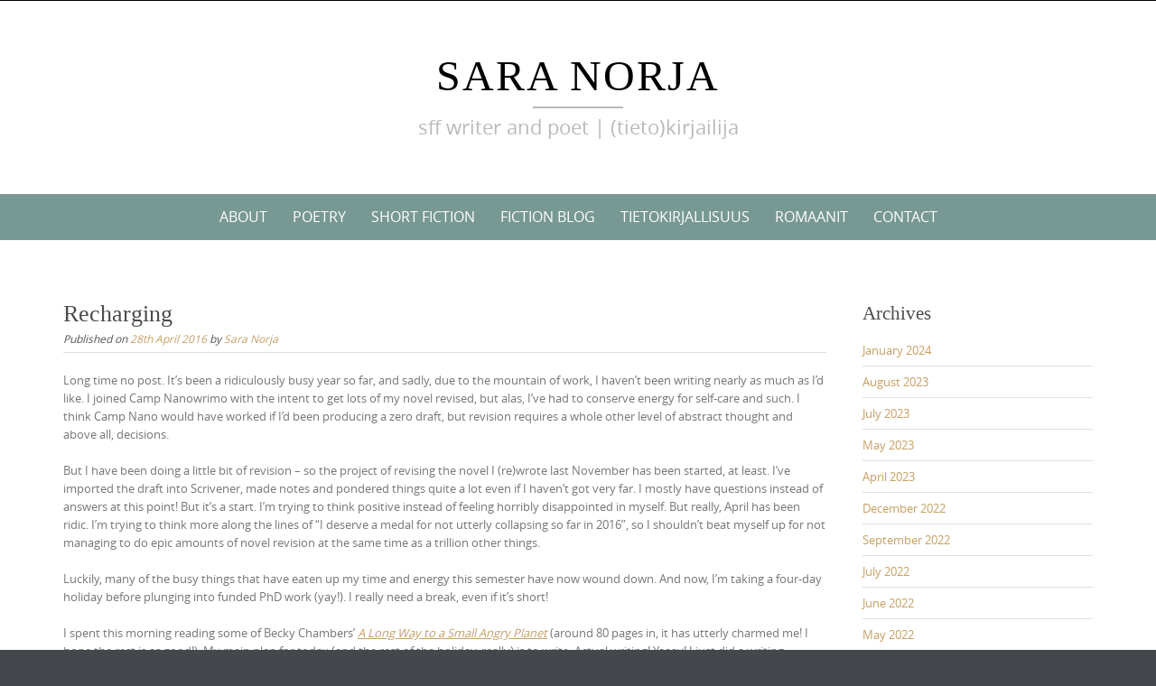

--- FILE ---
content_type: text/html; charset=UTF-8
request_url: http://snuu.kapsi.fi/saranorja/2016/04/28/recharging/
body_size: 40851
content:

<!DOCTYPE html>
<html lang="en-GB">
<head>
	<meta http-equiv="X-UA-Compatible" content="IE=edge">
    <meta charset="UTF-8">
    <meta name="viewport" content="width=device-width, initial-scale=1">
    <link rel="profile" href="https://gmpg.org/xfn/11">
    <title>Recharging &#8211; Sara Norja</title>
<meta name='robots' content='max-image-preview:large' />
<link rel="alternate" type="application/rss+xml" title="Sara Norja &raquo; Feed" href="http://snuu.kapsi.fi/saranorja/feed/" />
<link rel="alternate" title="oEmbed (JSON)" type="application/json+oembed" href="http://snuu.kapsi.fi/saranorja/wp-json/oembed/1.0/embed?url=http%3A%2F%2Fsnuu.kapsi.fi%2Fsaranorja%2F2016%2F04%2F28%2Frecharging%2F" />
<link rel="alternate" title="oEmbed (XML)" type="text/xml+oembed" href="http://snuu.kapsi.fi/saranorja/wp-json/oembed/1.0/embed?url=http%3A%2F%2Fsnuu.kapsi.fi%2Fsaranorja%2F2016%2F04%2F28%2Frecharging%2F&#038;format=xml" />
<style id='wp-img-auto-sizes-contain-inline-css' type='text/css'>
img:is([sizes=auto i],[sizes^="auto," i]){contain-intrinsic-size:3000px 1500px}
/*# sourceURL=wp-img-auto-sizes-contain-inline-css */
</style>
<style id='wp-emoji-styles-inline-css' type='text/css'>

	img.wp-smiley, img.emoji {
		display: inline !important;
		border: none !important;
		box-shadow: none !important;
		height: 1em !important;
		width: 1em !important;
		margin: 0 0.07em !important;
		vertical-align: -0.1em !important;
		background: none !important;
		padding: 0 !important;
	}
/*# sourceURL=wp-emoji-styles-inline-css */
</style>
<style id='wp-block-library-inline-css' type='text/css'>
:root{--wp-block-synced-color:#7a00df;--wp-block-synced-color--rgb:122,0,223;--wp-bound-block-color:var(--wp-block-synced-color);--wp-editor-canvas-background:#ddd;--wp-admin-theme-color:#007cba;--wp-admin-theme-color--rgb:0,124,186;--wp-admin-theme-color-darker-10:#006ba1;--wp-admin-theme-color-darker-10--rgb:0,107,160.5;--wp-admin-theme-color-darker-20:#005a87;--wp-admin-theme-color-darker-20--rgb:0,90,135;--wp-admin-border-width-focus:2px}@media (min-resolution:192dpi){:root{--wp-admin-border-width-focus:1.5px}}.wp-element-button{cursor:pointer}:root .has-very-light-gray-background-color{background-color:#eee}:root .has-very-dark-gray-background-color{background-color:#313131}:root .has-very-light-gray-color{color:#eee}:root .has-very-dark-gray-color{color:#313131}:root .has-vivid-green-cyan-to-vivid-cyan-blue-gradient-background{background:linear-gradient(135deg,#00d084,#0693e3)}:root .has-purple-crush-gradient-background{background:linear-gradient(135deg,#34e2e4,#4721fb 50%,#ab1dfe)}:root .has-hazy-dawn-gradient-background{background:linear-gradient(135deg,#faaca8,#dad0ec)}:root .has-subdued-olive-gradient-background{background:linear-gradient(135deg,#fafae1,#67a671)}:root .has-atomic-cream-gradient-background{background:linear-gradient(135deg,#fdd79a,#004a59)}:root .has-nightshade-gradient-background{background:linear-gradient(135deg,#330968,#31cdcf)}:root .has-midnight-gradient-background{background:linear-gradient(135deg,#020381,#2874fc)}:root{--wp--preset--font-size--normal:16px;--wp--preset--font-size--huge:42px}.has-regular-font-size{font-size:1em}.has-larger-font-size{font-size:2.625em}.has-normal-font-size{font-size:var(--wp--preset--font-size--normal)}.has-huge-font-size{font-size:var(--wp--preset--font-size--huge)}.has-text-align-center{text-align:center}.has-text-align-left{text-align:left}.has-text-align-right{text-align:right}.has-fit-text{white-space:nowrap!important}#end-resizable-editor-section{display:none}.aligncenter{clear:both}.items-justified-left{justify-content:flex-start}.items-justified-center{justify-content:center}.items-justified-right{justify-content:flex-end}.items-justified-space-between{justify-content:space-between}.screen-reader-text{border:0;clip-path:inset(50%);height:1px;margin:-1px;overflow:hidden;padding:0;position:absolute;width:1px;word-wrap:normal!important}.screen-reader-text:focus{background-color:#ddd;clip-path:none;color:#444;display:block;font-size:1em;height:auto;left:5px;line-height:normal;padding:15px 23px 14px;text-decoration:none;top:5px;width:auto;z-index:100000}html :where(.has-border-color){border-style:solid}html :where([style*=border-top-color]){border-top-style:solid}html :where([style*=border-right-color]){border-right-style:solid}html :where([style*=border-bottom-color]){border-bottom-style:solid}html :where([style*=border-left-color]){border-left-style:solid}html :where([style*=border-width]){border-style:solid}html :where([style*=border-top-width]){border-top-style:solid}html :where([style*=border-right-width]){border-right-style:solid}html :where([style*=border-bottom-width]){border-bottom-style:solid}html :where([style*=border-left-width]){border-left-style:solid}html :where(img[class*=wp-image-]){height:auto;max-width:100%}:where(figure){margin:0 0 1em}html :where(.is-position-sticky){--wp-admin--admin-bar--position-offset:var(--wp-admin--admin-bar--height,0px)}@media screen and (max-width:600px){html :where(.is-position-sticky){--wp-admin--admin-bar--position-offset:0px}}

/*# sourceURL=wp-block-library-inline-css */
</style><style id='global-styles-inline-css' type='text/css'>
:root{--wp--preset--aspect-ratio--square: 1;--wp--preset--aspect-ratio--4-3: 4/3;--wp--preset--aspect-ratio--3-4: 3/4;--wp--preset--aspect-ratio--3-2: 3/2;--wp--preset--aspect-ratio--2-3: 2/3;--wp--preset--aspect-ratio--16-9: 16/9;--wp--preset--aspect-ratio--9-16: 9/16;--wp--preset--color--black: #000000;--wp--preset--color--cyan-bluish-gray: #abb8c3;--wp--preset--color--white: #ffffff;--wp--preset--color--pale-pink: #f78da7;--wp--preset--color--vivid-red: #cf2e2e;--wp--preset--color--luminous-vivid-orange: #ff6900;--wp--preset--color--luminous-vivid-amber: #fcb900;--wp--preset--color--light-green-cyan: #7bdcb5;--wp--preset--color--vivid-green-cyan: #00d084;--wp--preset--color--pale-cyan-blue: #8ed1fc;--wp--preset--color--vivid-cyan-blue: #0693e3;--wp--preset--color--vivid-purple: #9b51e0;--wp--preset--gradient--vivid-cyan-blue-to-vivid-purple: linear-gradient(135deg,rgb(6,147,227) 0%,rgb(155,81,224) 100%);--wp--preset--gradient--light-green-cyan-to-vivid-green-cyan: linear-gradient(135deg,rgb(122,220,180) 0%,rgb(0,208,130) 100%);--wp--preset--gradient--luminous-vivid-amber-to-luminous-vivid-orange: linear-gradient(135deg,rgb(252,185,0) 0%,rgb(255,105,0) 100%);--wp--preset--gradient--luminous-vivid-orange-to-vivid-red: linear-gradient(135deg,rgb(255,105,0) 0%,rgb(207,46,46) 100%);--wp--preset--gradient--very-light-gray-to-cyan-bluish-gray: linear-gradient(135deg,rgb(238,238,238) 0%,rgb(169,184,195) 100%);--wp--preset--gradient--cool-to-warm-spectrum: linear-gradient(135deg,rgb(74,234,220) 0%,rgb(151,120,209) 20%,rgb(207,42,186) 40%,rgb(238,44,130) 60%,rgb(251,105,98) 80%,rgb(254,248,76) 100%);--wp--preset--gradient--blush-light-purple: linear-gradient(135deg,rgb(255,206,236) 0%,rgb(152,150,240) 100%);--wp--preset--gradient--blush-bordeaux: linear-gradient(135deg,rgb(254,205,165) 0%,rgb(254,45,45) 50%,rgb(107,0,62) 100%);--wp--preset--gradient--luminous-dusk: linear-gradient(135deg,rgb(255,203,112) 0%,rgb(199,81,192) 50%,rgb(65,88,208) 100%);--wp--preset--gradient--pale-ocean: linear-gradient(135deg,rgb(255,245,203) 0%,rgb(182,227,212) 50%,rgb(51,167,181) 100%);--wp--preset--gradient--electric-grass: linear-gradient(135deg,rgb(202,248,128) 0%,rgb(113,206,126) 100%);--wp--preset--gradient--midnight: linear-gradient(135deg,rgb(2,3,129) 0%,rgb(40,116,252) 100%);--wp--preset--font-size--small: 13px;--wp--preset--font-size--medium: 20px;--wp--preset--font-size--large: 36px;--wp--preset--font-size--x-large: 42px;--wp--preset--spacing--20: 0.44rem;--wp--preset--spacing--30: 0.67rem;--wp--preset--spacing--40: 1rem;--wp--preset--spacing--50: 1.5rem;--wp--preset--spacing--60: 2.25rem;--wp--preset--spacing--70: 3.38rem;--wp--preset--spacing--80: 5.06rem;--wp--preset--shadow--natural: 6px 6px 9px rgba(0, 0, 0, 0.2);--wp--preset--shadow--deep: 12px 12px 50px rgba(0, 0, 0, 0.4);--wp--preset--shadow--sharp: 6px 6px 0px rgba(0, 0, 0, 0.2);--wp--preset--shadow--outlined: 6px 6px 0px -3px rgb(255, 255, 255), 6px 6px rgb(0, 0, 0);--wp--preset--shadow--crisp: 6px 6px 0px rgb(0, 0, 0);}:where(.is-layout-flex){gap: 0.5em;}:where(.is-layout-grid){gap: 0.5em;}body .is-layout-flex{display: flex;}.is-layout-flex{flex-wrap: wrap;align-items: center;}.is-layout-flex > :is(*, div){margin: 0;}body .is-layout-grid{display: grid;}.is-layout-grid > :is(*, div){margin: 0;}:where(.wp-block-columns.is-layout-flex){gap: 2em;}:where(.wp-block-columns.is-layout-grid){gap: 2em;}:where(.wp-block-post-template.is-layout-flex){gap: 1.25em;}:where(.wp-block-post-template.is-layout-grid){gap: 1.25em;}.has-black-color{color: var(--wp--preset--color--black) !important;}.has-cyan-bluish-gray-color{color: var(--wp--preset--color--cyan-bluish-gray) !important;}.has-white-color{color: var(--wp--preset--color--white) !important;}.has-pale-pink-color{color: var(--wp--preset--color--pale-pink) !important;}.has-vivid-red-color{color: var(--wp--preset--color--vivid-red) !important;}.has-luminous-vivid-orange-color{color: var(--wp--preset--color--luminous-vivid-orange) !important;}.has-luminous-vivid-amber-color{color: var(--wp--preset--color--luminous-vivid-amber) !important;}.has-light-green-cyan-color{color: var(--wp--preset--color--light-green-cyan) !important;}.has-vivid-green-cyan-color{color: var(--wp--preset--color--vivid-green-cyan) !important;}.has-pale-cyan-blue-color{color: var(--wp--preset--color--pale-cyan-blue) !important;}.has-vivid-cyan-blue-color{color: var(--wp--preset--color--vivid-cyan-blue) !important;}.has-vivid-purple-color{color: var(--wp--preset--color--vivid-purple) !important;}.has-black-background-color{background-color: var(--wp--preset--color--black) !important;}.has-cyan-bluish-gray-background-color{background-color: var(--wp--preset--color--cyan-bluish-gray) !important;}.has-white-background-color{background-color: var(--wp--preset--color--white) !important;}.has-pale-pink-background-color{background-color: var(--wp--preset--color--pale-pink) !important;}.has-vivid-red-background-color{background-color: var(--wp--preset--color--vivid-red) !important;}.has-luminous-vivid-orange-background-color{background-color: var(--wp--preset--color--luminous-vivid-orange) !important;}.has-luminous-vivid-amber-background-color{background-color: var(--wp--preset--color--luminous-vivid-amber) !important;}.has-light-green-cyan-background-color{background-color: var(--wp--preset--color--light-green-cyan) !important;}.has-vivid-green-cyan-background-color{background-color: var(--wp--preset--color--vivid-green-cyan) !important;}.has-pale-cyan-blue-background-color{background-color: var(--wp--preset--color--pale-cyan-blue) !important;}.has-vivid-cyan-blue-background-color{background-color: var(--wp--preset--color--vivid-cyan-blue) !important;}.has-vivid-purple-background-color{background-color: var(--wp--preset--color--vivid-purple) !important;}.has-black-border-color{border-color: var(--wp--preset--color--black) !important;}.has-cyan-bluish-gray-border-color{border-color: var(--wp--preset--color--cyan-bluish-gray) !important;}.has-white-border-color{border-color: var(--wp--preset--color--white) !important;}.has-pale-pink-border-color{border-color: var(--wp--preset--color--pale-pink) !important;}.has-vivid-red-border-color{border-color: var(--wp--preset--color--vivid-red) !important;}.has-luminous-vivid-orange-border-color{border-color: var(--wp--preset--color--luminous-vivid-orange) !important;}.has-luminous-vivid-amber-border-color{border-color: var(--wp--preset--color--luminous-vivid-amber) !important;}.has-light-green-cyan-border-color{border-color: var(--wp--preset--color--light-green-cyan) !important;}.has-vivid-green-cyan-border-color{border-color: var(--wp--preset--color--vivid-green-cyan) !important;}.has-pale-cyan-blue-border-color{border-color: var(--wp--preset--color--pale-cyan-blue) !important;}.has-vivid-cyan-blue-border-color{border-color: var(--wp--preset--color--vivid-cyan-blue) !important;}.has-vivid-purple-border-color{border-color: var(--wp--preset--color--vivid-purple) !important;}.has-vivid-cyan-blue-to-vivid-purple-gradient-background{background: var(--wp--preset--gradient--vivid-cyan-blue-to-vivid-purple) !important;}.has-light-green-cyan-to-vivid-green-cyan-gradient-background{background: var(--wp--preset--gradient--light-green-cyan-to-vivid-green-cyan) !important;}.has-luminous-vivid-amber-to-luminous-vivid-orange-gradient-background{background: var(--wp--preset--gradient--luminous-vivid-amber-to-luminous-vivid-orange) !important;}.has-luminous-vivid-orange-to-vivid-red-gradient-background{background: var(--wp--preset--gradient--luminous-vivid-orange-to-vivid-red) !important;}.has-very-light-gray-to-cyan-bluish-gray-gradient-background{background: var(--wp--preset--gradient--very-light-gray-to-cyan-bluish-gray) !important;}.has-cool-to-warm-spectrum-gradient-background{background: var(--wp--preset--gradient--cool-to-warm-spectrum) !important;}.has-blush-light-purple-gradient-background{background: var(--wp--preset--gradient--blush-light-purple) !important;}.has-blush-bordeaux-gradient-background{background: var(--wp--preset--gradient--blush-bordeaux) !important;}.has-luminous-dusk-gradient-background{background: var(--wp--preset--gradient--luminous-dusk) !important;}.has-pale-ocean-gradient-background{background: var(--wp--preset--gradient--pale-ocean) !important;}.has-electric-grass-gradient-background{background: var(--wp--preset--gradient--electric-grass) !important;}.has-midnight-gradient-background{background: var(--wp--preset--gradient--midnight) !important;}.has-small-font-size{font-size: var(--wp--preset--font-size--small) !important;}.has-medium-font-size{font-size: var(--wp--preset--font-size--medium) !important;}.has-large-font-size{font-size: var(--wp--preset--font-size--large) !important;}.has-x-large-font-size{font-size: var(--wp--preset--font-size--x-large) !important;}
/*# sourceURL=global-styles-inline-css */
</style>

<style id='classic-theme-styles-inline-css' type='text/css'>
/*! This file is auto-generated */
.wp-block-button__link{color:#fff;background-color:#32373c;border-radius:9999px;box-shadow:none;text-decoration:none;padding:calc(.667em + 2px) calc(1.333em + 2px);font-size:1.125em}.wp-block-file__button{background:#32373c;color:#fff;text-decoration:none}
/*# sourceURL=/wp-includes/css/classic-themes.min.css */
</style>
<link rel='stylesheet' id='contact-form-7-css' href='http://snuu.kapsi.fi/saranorja/wp-content/plugins/contact-form-7/includes/css/styles.css?ver=6.0.2' type='text/css' media='all' />
<link rel='stylesheet' id='puresimple-responsive-css' href='http://snuu.kapsi.fi/saranorja/wp-content/themes/pure-simple/css/responsive.min.css?ver=3.1.1' type='text/css' media='all' />
<link rel='stylesheet' id='puresimple-fontawesome-css' href='http://snuu.kapsi.fi/saranorja/wp-content/themes/pure-simple/css/font-awesome.min.css?ver=4.2.0' type='text/css' media='all' />
<link rel='stylesheet' id='puresimple-opensans-css' href='http://snuu.kapsi.fi/saranorja/wp-content/themes/pure-simple/css/font-opensans.css?ver=1.0.2' type='text/css' media='all' />
<link rel='stylesheet' id='puresimple-style-css' href='http://snuu.kapsi.fi/saranorja/wp-content/themes/pure-simple/style.css?ver=6.9' type='text/css' media='all' />
<script type="text/javascript" src="http://snuu.kapsi.fi/saranorja/wp-includes/js/jquery/jquery.min.js?ver=3.7.1" id="jquery-core-js"></script>
<script type="text/javascript" src="http://snuu.kapsi.fi/saranorja/wp-includes/js/jquery/jquery-migrate.min.js?ver=3.4.1" id="jquery-migrate-js"></script>
<link rel="https://api.w.org/" href="http://snuu.kapsi.fi/saranorja/wp-json/" /><link rel="alternate" title="JSON" type="application/json" href="http://snuu.kapsi.fi/saranorja/wp-json/wp/v2/posts/831" /><link rel="EditURI" type="application/rsd+xml" title="RSD" href="http://snuu.kapsi.fi/saranorja/xmlrpc.php?rsd" />
<meta name="generator" content="WordPress 6.9" />
<link rel="canonical" href="http://snuu.kapsi.fi/saranorja/2016/04/28/recharging/" />
<link rel='shortlink' href='http://snuu.kapsi.fi/saranorja/?p=831' />
<style type="text/css">
html {font-size: 100%;}a, a:visited {color:#c69f63;}a:focus, a:hover {color:#767676;}.more-link a {background-color: #789993;	color: #ffffff;}.more-link a:hover {background-color: #a48a61; color: #ffffff;}#footer-menu a {color: #b2b2b2;}#footer-menu a:hover {color: #767676;}#bottom-wrapper a,#bottom-wrapper .tagcloud a {color: #ffffff;}#bottom-wrapper a:hover {color: #cadad7;}#bottom-wrapper .tagcloud a {border-color: #cadad7;}#socialbar .socialicon {background-color: #42474d;}#socialbar a {color: #767676;}#socialbar a:hover {color: #9c9c9c;}.entry-title {font-size: 1.625rem;}.widget-title {font-size: 1.313rem;}#content {font-size: 0.813rem;}#bottom-wrapper {font-size: 0.75rem;}.site-tagline:before {background-color: #b9b9b9;}#cta {background-color:#ffffff;}h1 {font-size: 1.75rem;}h2 {font-size: 1.625rem;}h3 {font-size: 1.438rem;}h4 {font-size: 1.125rem;}h5 {font-size: 1rem;}h6 {font-size: 0.875rem;}#cta-heading {color:#4c4c4c;}.entry-title, .entry-title a {color:#4c4c4c;}.widget-title {color:#4c4c4c;} .entry-title a:hover {color:#a48a61;}#bottom-wrapper .widget-title {color:#cadad7;}#footer-heading {color:#767676;}#bottom-wrapper {background-color:#566965;}.menu-toggle {background-color: ; color: ;} .site-navigation.toggled-on a {background: ; color:;}

@media screen and (min-width: 783px) {.site-navigation ul {font-size: 1rem;}.primary-navigation li li > a {font-size: 0.813rem;}.primary-navigation li li > a {color:#b6b6b6; border-color:#363535;}.primary-navigation li a,.site-navigation a:hover,.site-navigation .current-menu-item > a,.site-navigation .current-menu-item > a,.site-navigation .current-menu-ancestor > a {color:#ffffff;}.primary-navigation ul ul,.primary-navigation > li a:hover,.primary-navigation li:hover > a,.primary-navigation li li.focus > a,.primary-navigation ul ul a:hover,.primary-navigation ul ul li.focus > a {background-color:#080d07;}.site-navigation .current-menu-item > a,
.site-navigation .current-menu-ancestor > a {background-color: #080d07;}	.home.current-menu-item a {background: none;} .primary-navigation li:hover > ul.sub-menu, .primary-navigation li li:hover > a { background-color: #080d07 }}
</style>
<style type="text/css" id="custom-background-css">
body.custom-background { background-image: url("http://snuu.kapsi.fi/saranorja/wp-content/themes/pure-simple/images/page-bg.jpg"); background-position: left top; background-size: auto; background-repeat: repeat; background-attachment: scroll; }
</style>
	</head>

<body class="wp-singular post-template-default single single-post postid-831 single-format-standard custom-background wp-theme-pure-simple">
<!-- add move to top feture -->

<div id="page" class="boxwide hfeed site">
	<a class="skip-link screen-reader-text" href="#content">Skip to content</a>

    
<div id="masthead" class="header-box" style="background-color: #ffffff;">
	<div class="header-bg" style=" background-image: url();">

		<div class="header-inner"  style="padding: 0.75rem 0rem 1rem 0rem;">
			
				<div class="site-info fade-logo" style="background-color: #fff;">
					<h1 class="site-title" style="font-size: 3.00rem;">
						<a style="color: #000;" href="http://snuu.kapsi.fi/saranorja" title="Sara Norja sff writer and poet | (tieto)kirjailija" rel="home">Sara Norja</a>
					</h1>
											<h3 class="site-tagline" style="font-size: 1.375rem; color: #b9b9b9;">sff writer and poet | (tieto)kirjailija</h3>
									</div>

			
		</div>
	</div>
</div>

<div class="navigation clearfix" style="background-color: #789993;">
  	<div class="container">
      	<div class="row">
          <div class="col-md-12">
             <div id="navbar" class="navbar">
				<nav id="primary-navigation" class="site-navigation primary-navigation" role="navigation">
				<div class="toggle-container visible-xs visible-sm hidden-md hidden-lg" style="background-color: #789993;">
                <button class="menu-toggle">Menu</button></div>

				<a class="screen-reader-text skip-link" href="#content">Skip to content</a>
             	<ul id="menu-main" class="nav-menu"><li id="menu-item-23" class="menu-item menu-item-type-post_type menu-item-object-page menu-item-home menu-item-23"><a href="http://snuu.kapsi.fi/saranorja/">About</a></li>
<li id="menu-item-34" class="menu-item menu-item-type-post_type menu-item-object-page menu-item-34"><a href="http://snuu.kapsi.fi/saranorja/poetry/">Poetry</a></li>
<li id="menu-item-35" class="menu-item menu-item-type-post_type menu-item-object-page menu-item-35"><a href="http://snuu.kapsi.fi/saranorja/short-fiction/">Short Fiction</a></li>
<li id="menu-item-1172" class="menu-item menu-item-type-taxonomy menu-item-object-category current-post-ancestor menu-item-1172"><a href="http://snuu.kapsi.fi/saranorja/category/fiction-blog/">Fiction blog</a></li>
<li id="menu-item-1169" class="menu-item menu-item-type-post_type menu-item-object-page menu-item-has-children menu-item-1169"><a href="http://snuu.kapsi.fi/saranorja/tietokirjallisuus/">Tietokirjallisuus</a>
<ul class="sub-menu">
	<li id="menu-item-1173" class="menu-item menu-item-type-taxonomy menu-item-object-category menu-item-1173"><a href="http://snuu.kapsi.fi/saranorja/category/viisasten-kiven-metsastajat/">Viisasten kiven metsästäjät</a></li>
</ul>
</li>
<li id="menu-item-1275" class="menu-item menu-item-type-post_type menu-item-object-page menu-item-1275"><a href="http://snuu.kapsi.fi/saranorja/romaanit/">Romaanit</a></li>
<li id="menu-item-37" class="menu-item menu-item-type-post_type menu-item-object-page menu-item-37"><a href="http://snuu.kapsi.fi/saranorja/contact/">Contact</a></li>
</ul>
			</nav>
			</div>

			</div>
		</div>
	</div>
</div><!-- .navigation -->




    

	<div id="primary" class="content-area">
		<div id="content" class="site-content" style="background-color: #ffffff; color:#767676;" role="main">

<div class="container"><div class="row"><div class="col-md-9">
<article id="post-831" class="post-831 post type-post status-publish format-standard hentry category-discussion category-novelling category-personal-babble tag-bobh tag-revision tag-writing">
	<header class="entry-header">
		<h1 class="entry-title">Recharging</h1>
		<div class="entry-meta">
			<span class="posted-on">Published on <a href="http://snuu.kapsi.fi/saranorja/2016/04/28/recharging/" rel="bookmark"><time class="entry-date published" datetime="2016-04-28T12:57:07+01:00">28th April 2016</time></a></span><span class="byline"> by <span class="author vcard"><a class="url fn n" href="http://snuu.kapsi.fi/saranorja/author/snuu/">Sara Norja</a></span></span>		</div><!-- .entry-meta -->
	</header><!-- .entry-header -->

	<div class="entry-content">



	            

		<p>Long time no post. It&#8217;s been a ridiculously busy year so far, and sadly, due to the mountain of work, I haven&#8217;t been writing nearly as much as I&#8217;d like. I joined Camp Nanowrimo with the intent to get lots of my novel revised, but alas, I&#8217;ve had to conserve energy for self-care and such. I think Camp Nano would have worked if I&#8217;d been producing a zero draft, but revision requires a whole other level of abstract thought and above all, decisions. </p>
<p>But I have been doing a little bit of revision &#8211; so the project of revising the novel I (re)wrote last November has been started, at least. I&#8217;ve imported the draft into Scrivener, made notes and pondered things quite a lot even if I haven&#8217;t got very far. I mostly have questions instead of answers at this point! But it&#8217;s a start. I&#8217;m trying to think positive instead of feeling horribly disappointed in myself. But really, April has been ridic. I&#8217;m trying to think more along the lines of &#8220;I deserve a medal for not utterly collapsing so far in 2016&#8221;, so I shouldn&#8217;t beat myself up for not managing to do epic amounts of novel revision at the same time as a trillion other things.</p>
<p>Luckily, many of the busy things that have eaten up my time and energy this semester have now wound down. And now, I&#8217;m taking a four-day holiday before plunging into funded PhD work (yay!). I really need a break, even if it&#8217;s short!</p>
<p>I spent this morning reading some of Becky Chambers&#8217; <em><a href="https://www.goodreads.com/book/show/25786523-the-long-way-to-a-small-angry-planet">A Long Way to a Small Angry Planet</a></em> (around 80 pages in, it has utterly charmed me! I hope the rest is as good!). My main plan for today (and the rest of the holiday, really) is to write. Actual writing! Yaaay! I just did a writing exercise &#8211; five hand-written pages describing a fictional wine &#8211; and now for novel revision, because hey, every little helps. I also have a few short stories I could work on. And perhaps could jog my brain into poem mode too?</p>
<p>So my idea of the best thing to do on a holiday is to write. 😀 It&#8217;s (mostly) not like work, I swear! Having had so little energy to write has sucked. Lack of writing has been gnawing at me like it always does: I feel bad when I don&#8217;t write, I feel like something&#8217;s missing. But now, four days to basically just write fiction is making me feel so excited! Writing is one of my favourite things to do even though I am gearing up more towards the pro side of it so it&#8217;s less of a simple hobby than it used to be. So this totally counts as relaxing as long as I&#8217;m having fun, right? Other plans: lots of sleep, some fun socialising, and a lot of reading. I hope this tiny holiday manages to get my brain out of stress mode for a bit!</p>
			</div><!-- .entry-content -->

	<footer class="entry-footer single-footer">
    <h2 class="article-info">Article Information</h2>

		This entry was posted in <a href="http://snuu.kapsi.fi/saranorja/category/fiction-blog/discussion/" rel="category tag">discussion</a>, <a href="http://snuu.kapsi.fi/saranorja/category/fiction-blog/novelling/" rel="category tag">novelling</a>, <a href="http://snuu.kapsi.fi/saranorja/category/fiction-blog/personal-babble/" rel="category tag">personal babble</a> <br />Tagged with <a href="http://snuu.kapsi.fi/saranorja/tag/bobh/" rel="tag">bobh</a>, <a href="http://snuu.kapsi.fi/saranorja/tag/revision/" rel="tag">revision</a>, <a href="http://snuu.kapsi.fi/saranorja/tag/writing/" rel="tag">writing</a> <br />Bookmark this article <a href="http://snuu.kapsi.fi/saranorja/2016/04/28/recharging/" rel="bookmark">Recharging</a><br />
        			        
	</footer><!-- .entry-footer -->

</article><!-- #post-## -->
	<nav class="post-navigation" role="navigation">
		<h1 class="screen-reader-text">Post navigation</h1>
		<div class="nav-links">
        <h2 class="article-info">More Articles</h2>
        
        
			<div class="nav-previous"><i class="fa fa-hand-o-left"></i> <a href="http://snuu.kapsi.fi/saranorja/2015/12/31/2015-in-review/" rel="prev"><span class="meta-nav">2015 in review</span></a></div><div class="nav-next"><i class="fa fa-hand-o-right"></i> <a href="http://snuu.kapsi.fi/saranorja/2016/07/08/an-alphabet-of-embers-is-out/" rel="next"><span class="meta-nav">An Alphabet of Embers is out!</span></a></div>		</div><!-- .nav-links -->
	</nav><!-- .navigation -->
	        </div><div id="secondary" class="col-md-3 widget-area" role="complementary"><aside id="right-sidebar" class="widget-area" role="complementary"><div id="archives-3" class="widget widget_archive"><h3 class="widget-title">Archives</h3>
			<ul>
					<li><a href='http://snuu.kapsi.fi/saranorja/2024/01/'>January 2024</a></li>
	<li><a href='http://snuu.kapsi.fi/saranorja/2023/08/'>August 2023</a></li>
	<li><a href='http://snuu.kapsi.fi/saranorja/2023/07/'>July 2023</a></li>
	<li><a href='http://snuu.kapsi.fi/saranorja/2023/05/'>May 2023</a></li>
	<li><a href='http://snuu.kapsi.fi/saranorja/2023/04/'>April 2023</a></li>
	<li><a href='http://snuu.kapsi.fi/saranorja/2022/12/'>December 2022</a></li>
	<li><a href='http://snuu.kapsi.fi/saranorja/2022/09/'>September 2022</a></li>
	<li><a href='http://snuu.kapsi.fi/saranorja/2022/07/'>July 2022</a></li>
	<li><a href='http://snuu.kapsi.fi/saranorja/2022/06/'>June 2022</a></li>
	<li><a href='http://snuu.kapsi.fi/saranorja/2022/05/'>May 2022</a></li>
	<li><a href='http://snuu.kapsi.fi/saranorja/2022/04/'>April 2022</a></li>
	<li><a href='http://snuu.kapsi.fi/saranorja/2022/03/'>March 2022</a></li>
	<li><a href='http://snuu.kapsi.fi/saranorja/2022/01/'>January 2022</a></li>
	<li><a href='http://snuu.kapsi.fi/saranorja/2021/12/'>December 2021</a></li>
	<li><a href='http://snuu.kapsi.fi/saranorja/2021/11/'>November 2021</a></li>
	<li><a href='http://snuu.kapsi.fi/saranorja/2021/09/'>September 2021</a></li>
	<li><a href='http://snuu.kapsi.fi/saranorja/2020/05/'>May 2020</a></li>
	<li><a href='http://snuu.kapsi.fi/saranorja/2019/12/'>December 2019</a></li>
	<li><a href='http://snuu.kapsi.fi/saranorja/2019/09/'>September 2019</a></li>
	<li><a href='http://snuu.kapsi.fi/saranorja/2019/08/'>August 2019</a></li>
	<li><a href='http://snuu.kapsi.fi/saranorja/2018/12/'>December 2018</a></li>
	<li><a href='http://snuu.kapsi.fi/saranorja/2018/11/'>November 2018</a></li>
	<li><a href='http://snuu.kapsi.fi/saranorja/2018/07/'>July 2018</a></li>
	<li><a href='http://snuu.kapsi.fi/saranorja/2017/12/'>December 2017</a></li>
	<li><a href='http://snuu.kapsi.fi/saranorja/2017/11/'>November 2017</a></li>
	<li><a href='http://snuu.kapsi.fi/saranorja/2017/09/'>September 2017</a></li>
	<li><a href='http://snuu.kapsi.fi/saranorja/2017/08/'>August 2017</a></li>
	<li><a href='http://snuu.kapsi.fi/saranorja/2017/07/'>July 2017</a></li>
	<li><a href='http://snuu.kapsi.fi/saranorja/2017/05/'>May 2017</a></li>
	<li><a href='http://snuu.kapsi.fi/saranorja/2017/03/'>March 2017</a></li>
	<li><a href='http://snuu.kapsi.fi/saranorja/2017/02/'>February 2017</a></li>
	<li><a href='http://snuu.kapsi.fi/saranorja/2016/12/'>December 2016</a></li>
	<li><a href='http://snuu.kapsi.fi/saranorja/2016/11/'>November 2016</a></li>
	<li><a href='http://snuu.kapsi.fi/saranorja/2016/10/'>October 2016</a></li>
	<li><a href='http://snuu.kapsi.fi/saranorja/2016/09/'>September 2016</a></li>
	<li><a href='http://snuu.kapsi.fi/saranorja/2016/08/'>August 2016</a></li>
	<li><a href='http://snuu.kapsi.fi/saranorja/2016/07/'>July 2016</a></li>
	<li><a href='http://snuu.kapsi.fi/saranorja/2016/06/'>June 2016</a></li>
	<li><a href='http://snuu.kapsi.fi/saranorja/2016/05/'>May 2016</a></li>
	<li><a href='http://snuu.kapsi.fi/saranorja/2016/04/'>April 2016</a></li>
	<li><a href='http://snuu.kapsi.fi/saranorja/2016/03/'>March 2016</a></li>
	<li><a href='http://snuu.kapsi.fi/saranorja/2016/02/'>February 2016</a></li>
	<li><a href='http://snuu.kapsi.fi/saranorja/2016/01/'>January 2016</a></li>
	<li><a href='http://snuu.kapsi.fi/saranorja/2015/12/'>December 2015</a></li>
	<li><a href='http://snuu.kapsi.fi/saranorja/2015/11/'>November 2015</a></li>
	<li><a href='http://snuu.kapsi.fi/saranorja/2015/10/'>October 2015</a></li>
	<li><a href='http://snuu.kapsi.fi/saranorja/2015/09/'>September 2015</a></li>
	<li><a href='http://snuu.kapsi.fi/saranorja/2015/08/'>August 2015</a></li>
	<li><a href='http://snuu.kapsi.fi/saranorja/2015/07/'>July 2015</a></li>
	<li><a href='http://snuu.kapsi.fi/saranorja/2015/06/'>June 2015</a></li>
	<li><a href='http://snuu.kapsi.fi/saranorja/2015/05/'>May 2015</a></li>
	<li><a href='http://snuu.kapsi.fi/saranorja/2015/04/'>April 2015</a></li>
	<li><a href='http://snuu.kapsi.fi/saranorja/2015/03/'>March 2015</a></li>
	<li><a href='http://snuu.kapsi.fi/saranorja/2015/02/'>February 2015</a></li>
	<li><a href='http://snuu.kapsi.fi/saranorja/2015/01/'>January 2015</a></li>
	<li><a href='http://snuu.kapsi.fi/saranorja/2014/12/'>December 2014</a></li>
	<li><a href='http://snuu.kapsi.fi/saranorja/2014/11/'>November 2014</a></li>
	<li><a href='http://snuu.kapsi.fi/saranorja/2014/10/'>October 2014</a></li>
	<li><a href='http://snuu.kapsi.fi/saranorja/2014/09/'>September 2014</a></li>
	<li><a href='http://snuu.kapsi.fi/saranorja/2014/08/'>August 2014</a></li>
	<li><a href='http://snuu.kapsi.fi/saranorja/2014/07/'>July 2014</a></li>
	<li><a href='http://snuu.kapsi.fi/saranorja/2014/06/'>June 2014</a></li>
	<li><a href='http://snuu.kapsi.fi/saranorja/2014/05/'>May 2014</a></li>
	<li><a href='http://snuu.kapsi.fi/saranorja/2014/04/'>April 2014</a></li>
	<li><a href='http://snuu.kapsi.fi/saranorja/2014/03/'>March 2014</a></li>
	<li><a href='http://snuu.kapsi.fi/saranorja/2014/02/'>February 2014</a></li>
	<li><a href='http://snuu.kapsi.fi/saranorja/2014/01/'>January 2014</a></li>
	<li><a href='http://snuu.kapsi.fi/saranorja/2013/12/'>December 2013</a></li>
	<li><a href='http://snuu.kapsi.fi/saranorja/2013/11/'>November 2013</a></li>
	<li><a href='http://snuu.kapsi.fi/saranorja/2013/10/'>October 2013</a></li>
	<li><a href='http://snuu.kapsi.fi/saranorja/2013/09/'>September 2013</a></li>
	<li><a href='http://snuu.kapsi.fi/saranorja/2013/08/'>August 2013</a></li>
	<li><a href='http://snuu.kapsi.fi/saranorja/2013/07/'>July 2013</a></li>
	<li><a href='http://snuu.kapsi.fi/saranorja/2013/06/'>June 2013</a></li>
	<li><a href='http://snuu.kapsi.fi/saranorja/2013/05/'>May 2013</a></li>
	<li><a href='http://snuu.kapsi.fi/saranorja/2013/04/'>April 2013</a></li>
	<li><a href='http://snuu.kapsi.fi/saranorja/2013/03/'>March 2013</a></li>
	<li><a href='http://snuu.kapsi.fi/saranorja/2013/02/'>February 2013</a></li>
	<li><a href='http://snuu.kapsi.fi/saranorja/2013/01/'>January 2013</a></li>
	<li><a href='http://snuu.kapsi.fi/saranorja/2012/12/'>December 2012</a></li>
	<li><a href='http://snuu.kapsi.fi/saranorja/2012/11/'>November 2012</a></li>
	<li><a href='http://snuu.kapsi.fi/saranorja/2012/10/'>October 2012</a></li>
	<li><a href='http://snuu.kapsi.fi/saranorja/2012/09/'>September 2012</a></li>
	<li><a href='http://snuu.kapsi.fi/saranorja/2012/08/'>August 2012</a></li>
			</ul>

			</div></aside></div></div></div>



    </div><!-- #content -->
</div><!-- #primary -->


<div id="bottom-wrapper" style="color:#cadad7;">
    </div>

    <footer id="site-footer" style="background-color:#000000; color:#767676;" role="contentinfo">

        
        <div id="social-wrapper">
            
	<div id="socialbar">
		<div id="social-icons"><a title="Twitter" href="http://@suchwanderings" target="_blank"><div id="twitter" class="socialicon fa-twitter"></div></a></div>	
       
	</div>
        </div>



        <nav id="footer-nav" role="navigation">
			        </nav>
            Copyright &copy;            2026 Sara Norja.&nbsp;All rights reserved.
    </footer>

</div><!-- #page -->

<script type="speculationrules">
{"prefetch":[{"source":"document","where":{"and":[{"href_matches":"/saranorja/*"},{"not":{"href_matches":["/saranorja/wp-*.php","/saranorja/wp-admin/*","/saranorja/wp-content/uploads/*","/saranorja/wp-content/*","/saranorja/wp-content/plugins/*","/saranorja/wp-content/themes/pure-simple/*","/saranorja/*\\?(.+)"]}},{"not":{"selector_matches":"a[rel~=\"nofollow\"]"}},{"not":{"selector_matches":".no-prefetch, .no-prefetch a"}}]},"eagerness":"conservative"}]}
</script>
<script type="text/javascript" src="http://snuu.kapsi.fi/saranorja/wp-includes/js/dist/hooks.min.js?ver=dd5603f07f9220ed27f1" id="wp-hooks-js"></script>
<script type="text/javascript" src="http://snuu.kapsi.fi/saranorja/wp-includes/js/dist/i18n.min.js?ver=c26c3dc7bed366793375" id="wp-i18n-js"></script>
<script type="text/javascript" id="wp-i18n-js-after">
/* <![CDATA[ */
wp.i18n.setLocaleData( { 'text direction\u0004ltr': [ 'ltr' ] } );
//# sourceURL=wp-i18n-js-after
/* ]]> */
</script>
<script type="text/javascript" src="http://snuu.kapsi.fi/saranorja/wp-content/plugins/contact-form-7/includes/swv/js/index.js?ver=6.0.2" id="swv-js"></script>
<script type="text/javascript" id="contact-form-7-js-translations">
/* <![CDATA[ */
( function( domain, translations ) {
	var localeData = translations.locale_data[ domain ] || translations.locale_data.messages;
	localeData[""].domain = domain;
	wp.i18n.setLocaleData( localeData, domain );
} )( "contact-form-7", {"translation-revision-date":"2024-05-21 11:58:24+0000","generator":"GlotPress\/4.0.1","domain":"messages","locale_data":{"messages":{"":{"domain":"messages","plural-forms":"nplurals=2; plural=n != 1;","lang":"en_GB"},"Error:":["Error:"]}},"comment":{"reference":"includes\/js\/index.js"}} );
//# sourceURL=contact-form-7-js-translations
/* ]]> */
</script>
<script type="text/javascript" id="contact-form-7-js-before">
/* <![CDATA[ */
var wpcf7 = {
    "api": {
        "root": "http:\/\/snuu.kapsi.fi\/saranorja\/wp-json\/",
        "namespace": "contact-form-7\/v1"
    }
};
//# sourceURL=contact-form-7-js-before
/* ]]> */
</script>
<script type="text/javascript" src="http://snuu.kapsi.fi/saranorja/wp-content/plugins/contact-form-7/includes/js/index.js?ver=6.0.2" id="contact-form-7-js"></script>
<script type="text/javascript" src="http://snuu.kapsi.fi/saranorja/wp-content/themes/pure-simple/js/global.min.js?ver=20141001" id="puresimple-global-js"></script>
<script type="text/javascript" src="http://snuu.kapsi.fi/saranorja/wp-content/themes/pure-simple/js/puresimple-extras.js?ver=20150918" id="puresimple-extras-js"></script>
<script id="wp-emoji-settings" type="application/json">
{"baseUrl":"https://s.w.org/images/core/emoji/17.0.2/72x72/","ext":".png","svgUrl":"https://s.w.org/images/core/emoji/17.0.2/svg/","svgExt":".svg","source":{"concatemoji":"http://snuu.kapsi.fi/saranorja/wp-includes/js/wp-emoji-release.min.js?ver=6.9"}}
</script>
<script type="module">
/* <![CDATA[ */
/*! This file is auto-generated */
const a=JSON.parse(document.getElementById("wp-emoji-settings").textContent),o=(window._wpemojiSettings=a,"wpEmojiSettingsSupports"),s=["flag","emoji"];function i(e){try{var t={supportTests:e,timestamp:(new Date).valueOf()};sessionStorage.setItem(o,JSON.stringify(t))}catch(e){}}function c(e,t,n){e.clearRect(0,0,e.canvas.width,e.canvas.height),e.fillText(t,0,0);t=new Uint32Array(e.getImageData(0,0,e.canvas.width,e.canvas.height).data);e.clearRect(0,0,e.canvas.width,e.canvas.height),e.fillText(n,0,0);const a=new Uint32Array(e.getImageData(0,0,e.canvas.width,e.canvas.height).data);return t.every((e,t)=>e===a[t])}function p(e,t){e.clearRect(0,0,e.canvas.width,e.canvas.height),e.fillText(t,0,0);var n=e.getImageData(16,16,1,1);for(let e=0;e<n.data.length;e++)if(0!==n.data[e])return!1;return!0}function u(e,t,n,a){switch(t){case"flag":return n(e,"\ud83c\udff3\ufe0f\u200d\u26a7\ufe0f","\ud83c\udff3\ufe0f\u200b\u26a7\ufe0f")?!1:!n(e,"\ud83c\udde8\ud83c\uddf6","\ud83c\udde8\u200b\ud83c\uddf6")&&!n(e,"\ud83c\udff4\udb40\udc67\udb40\udc62\udb40\udc65\udb40\udc6e\udb40\udc67\udb40\udc7f","\ud83c\udff4\u200b\udb40\udc67\u200b\udb40\udc62\u200b\udb40\udc65\u200b\udb40\udc6e\u200b\udb40\udc67\u200b\udb40\udc7f");case"emoji":return!a(e,"\ud83e\u1fac8")}return!1}function f(e,t,n,a){let r;const o=(r="undefined"!=typeof WorkerGlobalScope&&self instanceof WorkerGlobalScope?new OffscreenCanvas(300,150):document.createElement("canvas")).getContext("2d",{willReadFrequently:!0}),s=(o.textBaseline="top",o.font="600 32px Arial",{});return e.forEach(e=>{s[e]=t(o,e,n,a)}),s}function r(e){var t=document.createElement("script");t.src=e,t.defer=!0,document.head.appendChild(t)}a.supports={everything:!0,everythingExceptFlag:!0},new Promise(t=>{let n=function(){try{var e=JSON.parse(sessionStorage.getItem(o));if("object"==typeof e&&"number"==typeof e.timestamp&&(new Date).valueOf()<e.timestamp+604800&&"object"==typeof e.supportTests)return e.supportTests}catch(e){}return null}();if(!n){if("undefined"!=typeof Worker&&"undefined"!=typeof OffscreenCanvas&&"undefined"!=typeof URL&&URL.createObjectURL&&"undefined"!=typeof Blob)try{var e="postMessage("+f.toString()+"("+[JSON.stringify(s),u.toString(),c.toString(),p.toString()].join(",")+"));",a=new Blob([e],{type:"text/javascript"});const r=new Worker(URL.createObjectURL(a),{name:"wpTestEmojiSupports"});return void(r.onmessage=e=>{i(n=e.data),r.terminate(),t(n)})}catch(e){}i(n=f(s,u,c,p))}t(n)}).then(e=>{for(const n in e)a.supports[n]=e[n],a.supports.everything=a.supports.everything&&a.supports[n],"flag"!==n&&(a.supports.everythingExceptFlag=a.supports.everythingExceptFlag&&a.supports[n]);var t;a.supports.everythingExceptFlag=a.supports.everythingExceptFlag&&!a.supports.flag,a.supports.everything||((t=a.source||{}).concatemoji?r(t.concatemoji):t.wpemoji&&t.twemoji&&(r(t.twemoji),r(t.wpemoji)))});
//# sourceURL=http://snuu.kapsi.fi/saranorja/wp-includes/js/wp-emoji-loader.min.js
/* ]]> */
</script>

</body>
</html>
